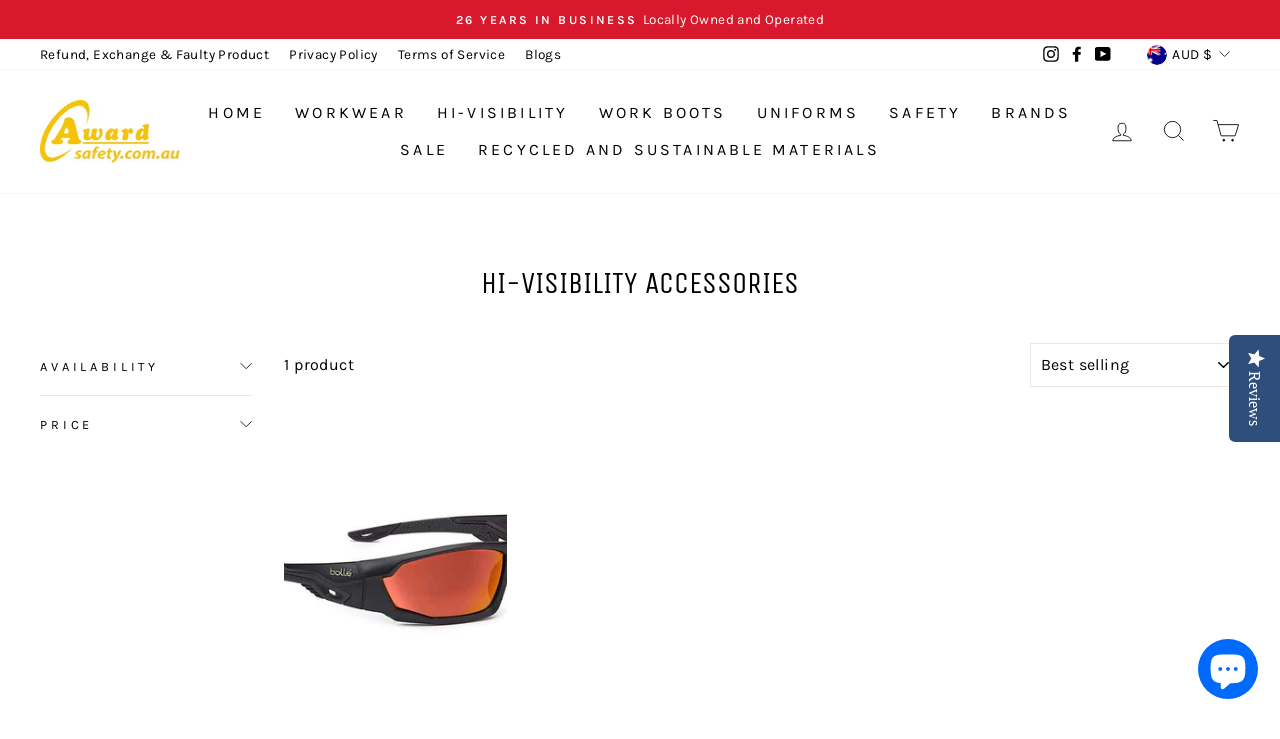

--- FILE ---
content_type: image/svg+xml
request_url: https://static.refundid.com/refundid_black_orange_logo.svg
body_size: 940
content:
<svg id="Layer_1" data-name="Layer 1" xmlns="http://www.w3.org/2000/svg" xmlns:xlink="http://www.w3.org/1999/xlink" viewBox="0 0 1512.61 456.22"><defs><style>.cls-1{fill:#231f20;}.cls-2{fill:url(#linear-gradient);}</style><linearGradient id="linear-gradient" x1="54.05" y1="222.22" x2="409.25" y2="222.22" gradientUnits="userSpaceOnUse"><stop offset="0" stop-color="#f9a715"/><stop offset="1" stop-color="#ffb533"/></linearGradient></defs><title>lArtboard 10</title><path class="cls-1" d="M527,166c9.41-13.85,24.32-20.65,44.71-20.65l-.26,33.37s-8.37.09-13.07.09c-18,0-31.38,13.6-31.38,31.64v74.78H494.34v-136H527Z"/><path class="cls-1" d="M599.48,229.24c5,17.78,20.66,29.8,39.75,29.8,13.33,0,24-4.7,31.89-14.38l31.64,9.15c-12.55,21.7-36.08,35.3-63.53,35.3q-31.38,0-52.56-20.39c-13.85-13.86-20.91-30.86-20.91-51.51s6.79-37.65,20.39-51.25c13.86-13.85,30.85-20.65,51-20.65s37.13,6.8,50.73,20.65c13.85,13.86,20.65,30.86,20.65,51.25a82.79,82.79,0,0,1-1,12Zm75.3-25.36a39.75,39.75,0,0,0-38.17-28.5c-17,0-31.9,11.5-36.86,28.5Z"/><path class="cls-1" d="M753.18,149.23H785.6v28.24H753.18V285.19H720.5v-153c0-12.28,4.45-22.74,13.34-30.85C743,93.28,754,89.09,767.3,89.09h18.3v31.12H769.66a16.09,16.09,0,0,0-16.48,16.47Z"/><path class="cls-1" d="M801.06,149.23h32.69v77.39c0,17.78,13.07,31.38,30.85,31.38,17.52,0,30.85-13.6,30.85-31.38V149.23h32.68v136H895.45V268.72q-14.9,20.38-40.79,20.39c-15.42,0-28.23-5-38.43-15.16S801.06,251.2,801.06,236Z"/><path class="cls-1" d="M951.37,149.23h32.68V165.7q14.9-20.38,40.79-20.39c15.42,0,28,5,38.17,15.16s15.43,22.75,15.43,37.91v86.81h-32.68V207.54c0-17.78-13.08-31.12-30.6-31.12-17.78,0-31.11,13.34-31.11,31.12v77.65H951.37Z"/><path class="cls-1" d="M1198.56,160V89.09H1231v196.1h-32.42V274.47a64.41,64.41,0,0,1-41.31,14.64c-18.83,0-34.51-6.8-47.33-20.39-12.55-13.86-18.82-30.86-18.82-51.51s6.27-37.65,18.82-51.25c12.82-13.85,28.5-20.65,47.33-20.65A64.41,64.41,0,0,1,1198.56,160Zm-37.13,18a34.45,34.45,0,0,0-26.14,11.24c-7.06,7.59-10.46,16.74-10.46,28s3.4,20.39,10.46,28a34.42,34.42,0,0,0,26.14,11.25,33.88,33.88,0,0,0,25.89-11.25c7.06-7.58,10.72-16.73,10.72-28s-3.66-20.39-10.72-28A33.91,33.91,0,0,0,1161.43,178Z"/><path class="cls-1" d="M1251.63,116.29a20.22,20.22,0,0,1,20.66-20.66c11.76,0,20.92,8.89,20.92,20.66s-8.63,20.91-20.92,20.91C1260.52,137.2,1251.63,128.05,1251.63,116.29Zm4.45,168.9v-136h32.68v136Z"/><path class="cls-1" d="M1414.48,160V89.09h32.42v196.1h-32.42V274.47a64.37,64.37,0,0,1-41.31,14.64c-18.82,0-34.51-6.8-47.32-20.39-12.55-13.86-18.83-30.86-18.83-51.51s6.28-37.65,18.83-51.25c12.81-13.85,28.5-20.65,47.32-20.65A64.37,64.37,0,0,1,1414.48,160Zm-37.12,18a34.46,34.46,0,0,0-26.15,11.24c-7.06,7.59-10.46,16.74-10.46,28s3.4,20.39,10.46,28a34.43,34.43,0,0,0,26.15,11.25,33.88,33.88,0,0,0,25.88-11.25c7.06-7.58,10.72-16.73,10.72-28s-3.66-20.39-10.72-28A33.9,33.9,0,0,0,1377.36,178Z"/><path class="cls-2" d="M231.64,44.62a177.6,177.6,0,0,0,0,355.2c98.09,0,177.61-79.52,177.61-177.59A177.61,177.61,0,0,0,231.64,44.62ZM238.36,339,145.5,313.48c-57.13-15.73-75.82-87.4-33.63-129l68.57-67.63C222.63,75.22,294,94.87,309,152.21l24.29,93.2C348.22,302.74,295.48,354.76,238.36,339Z"/></svg>

--- FILE ---
content_type: image/svg+xml
request_url: https://storage.googleapis.com/concrete-fusion-289612.appspot.com/footer_logo.svg?co=1
body_size: 971
content:
<svg version="1.0" xmlns="http://www.w3.org/2000/svg" width="38px" height="24px" viewBox="0 0 38 24" aria-labelledby="pi-refundid">
 <title id="pi-refundid">Refundid</title>
  <path opacity=".07" d="M35 0H3C1.3 0 0 1.3 0 3v18c0 1.7 1.4 3 3 3h32c1.7 0 3-1.3 3-3V3c0-1.7-1.4-3-3-3z"></path>
  <path fill="#000000" d="M35 1c1.1 0 2 .9 2 2v18c0 1.1-.9 2-2 2H3c-1.1 0-2-.9-2-2V3c0-1.1.9-2 2-2h32"></path>
  <path fill="#fcaf28" stroke="none" d="M18.3 21.195 c-1.7 -0.115 -3.425 -0.765 -4.855 -1.83 -0.855 -0.635 -1.84 -1.75 -2.42 -2.735 -1.64 -2.795 -1.655 -6.38 -0.025 -9.21 0.535 -0.93 1.36 -1.905 2.18 -2.575 1 -0.815 2.295 -1.47 3.565 -1.795 1.44 -0.365 3.155 -0.355 4.605 0.025 3.305 0.875 5.89 3.545 6.645 6.855 0.305 1.35 0.31 2.815 0.005 4.145 -0.38 1.645 -1.265 3.24 -2.475 4.45 -1.9 1.905 -4.48 2.855 -7.225 2.67z m3.03 -3.095 c1.355 -0.325 2.42 -1.295 2.885 -2.64 0.12 -0.355 0.155 -0.54 0.175 -1.02 0.015 -0.365 0 -0.705 -0.035 -0.895 -0.12 -0.605 -1.405 -5.445 -1.52 -5.735 -0.35 -0.86 -1.115 -1.65 -2 -2.065 -1.055 -0.49 -2.35 -0.485 -3.41 0.025 -0.19 0.09 -0.485 0.27 -0.65 0.395 -0.5 0.385 -4.34 4.225 -4.545 4.55 -0.85 1.325 -0.84 3.04 0.02 4.36 0.49 0.75 1.205 1.305 2.05 1.59 0.245 0.08 4.83 1.345 5.295 1.46 0.425 0.1 1.255 0.09 1.735 -0.025z"/>
</svg>

--- FILE ---
content_type: application/javascript
request_url: https://storage.googleapis.com/concrete-fusion-289612.appspot.com/shopify-refundid-javascript2.js
body_size: 44144
content:
var Refundid = {
  supportedTheme: !1,
  commonElements: {
    product: {
      price_selector: [
        "#ProductPrice",
        "#product-price",
        "#ProductSection .product-single__prices",
        ".product-details .product-price",
        ".product--container .product-pricing",
        ".productForm .product-price",
        ".product-single__meta .product__price",
        ".product__content .product__price",
        "p.modal_price",
        "ul.product-meta",
        "ul.product-single__meta-list",
        ".product-single__price",
        ".product-single__prices",
        ".product__price",
        ".price",
        ".prices",
        ".product_price",
        ".modal_price",
      ],
    },
    cart: {
      static_page: {
        subtotal_selector: [
          "#CartSubtotal",
          "form .subtotal_amount",
          ".cart__footer .cart__subtotal",
          ".cart-footer .cart-footer__subtotal",
          "span.cart__subtotal",
          ".h1.cart-subtotal--price",
          ".cart__row--table:last",
          ".cart-subtotal",
        ],
      },
    },
    footer: {
      logo_container: [
        "footer ul.payment-icons",
        "footer div.payment-methods__inner",
        "footer .payment-options",
        "footer ul.payment-icons--list",
        "footer .payment-types ul",
        "footer .site-footer-payment-types",
        "footer #payment",
        "footer ul.payment-icon-list",
        ".footer .payment_methods",
        "footer ul.Footer__PaymentList",
        "footer .payment-types",
        ".page-footer ul.payment-methods",
        "#pagefooter .payment-methods",
        "footer ul.footer__icons-items",
        "footer div.payment_methods",
        "footer div.payment-methods",
      ],
    },
  },
  init: function (
    jQuery,
    refundid_returns_page_enabled,
    refundid_footer_logo_enabled,
    refundid_product_page_enabled
  ) {
    // device detection
    var isMobile =
      /(android|bb\d+|meego).+mobile|avantgo|bada\/|blackberry|blazer|compal|elaine|fennec|hiptop|iemobile|ip(hone|od)|ipad|iris|kindle|Android|Silk|lge |maemo|midp|mmp|netfront|opera m(ob|in)i|palm( os)?|phone|p(ixi|re)\/|plucker|pocket|psp|series(4|6)0|symbian|treo|up\.(browser|link)|vodafone|wap|windows (ce|phone)|xda|xiino/i.test(
        navigator.userAgent
      ) ||
      /1207|6310|6590|3gso|4thp|50[1-6]i|770s|802s|a wa|abac|ac(er|oo|s\-)|ai(ko|rn)|al(av|ca|co)|amoi|an(ex|ny|yw)|aptu|ar(ch|go)|as(te|us)|attw|au(di|\-m|r |s )|avan|be(ck|ll|nq)|bi(lb|rd)|bl(ac|az)|br(e|v)w|bumb|bw\-(n|u)|c55\/|capi|ccwa|cdm\-|cell|chtm|cldc|cmd\-|co(mp|nd)|craw|da(it|ll|ng)|dbte|dc\-s|devi|dica|dmob|do(c|p)o|ds(12|\-d)|el(49|ai)|em(l2|ul)|er(ic|k0)|esl8|ez([4-7]0|os|wa|ze)|fetc|fly(\-|_)|g1 u|g560|gene|gf\-5|g\-mo|go(\.w|od)|gr(ad|un)|haie|hcit|hd\-(m|p|t)|hei\-|hi(pt|ta)|hp( i|ip)|hs\-c|ht(c(\-| |_|a|g|p|s|t)|tp)|hu(aw|tc)|i\-(20|go|ma)|i230|iac( |\-|\/)|ibro|idea|ig01|ikom|im1k|inno|ipaq|iris|ja(t|v)a|jbro|jemu|jigs|kddi|keji|kgt( |\/)|klon|kpt |kwc\-|kyo(c|k)|le(no|xi)|lg( g|\/(k|l|u)|50|54|\-[a-w])|libw|lynx|m1\-w|m3ga|m50\/|ma(te|ui|xo)|mc(01|21|ca)|m\-cr|me(rc|ri)|mi(o8|oa|ts)|mmef|mo(01|02|bi|de|do|t(\-| |o|v)|zz)|mt(50|p1|v )|mwbp|mywa|n10[0-2]|n20[2-3]|n30(0|2)|n50(0|2|5)|n7(0(0|1)|10)|ne((c|m)\-|on|tf|wf|wg|wt)|nok(6|i)|nzph|o2im|op(ti|wv)|oran|owg1|p800|pan(a|d|t)|pdxg|pg(13|\-([1-8]|c))|phil|pire|pl(ay|uc)|pn\-2|po(ck|rt|se)|prox|psio|pt\-g|qa\-a|qc(07|12|21|32|60|\-[2-7]|i\-)|qtek|r380|r600|raks|rim9|ro(ve|zo)|s55\/|sa(ge|ma|mm|ms|ny|va)|sc(01|h\-|oo|p\-)|sdk\/|se(c(\-|0|1)|47|mc|nd|ri)|sgh\-|shar|sie(\-|m)|sk\-0|sl(45|id)|sm(al|ar|b3|it|t5)|so(ft|ny)|sp(01|h\-|v\-|v )|sy(01|mb)|t2(18|50)|t6(00|10|18)|ta(gt|lk)|tcl\-|tdg\-|tel(i|m)|tim\-|t\-mo|to(pl|sh)|ts(70|m\-|m3|m5)|tx\-9|up(\.b|g1|si)|utst|v400|v750|veri|vi(rg|te)|vk(40|5[0-3]|\-v)|vm40|voda|vulc|vx(52|53|60|61|70|80|81|83|85|98)|w3c(\-| )|webc|whit|wi(g |nc|nw)|wmlb|wonu|x700|yas\-|your|zeto|zte\-/i.test(
        navigator.userAgent.substr(0, 4)
      );

    refundid_returns_page_enabled && Refundid.initReturnsPage(jQuery, isMobile);
    refundid_footer_logo_enabled && Refundid.initFooterLogo(jQuery);
    refundid_product_page_enabled && Refundid.initProductPage(jQuery);
  },
  initReturnsPage: function (jQuery, isMobile) {
    jQuery(function ($) {
      const pathMatches = [/^\/.*\/refund-policy/i, /^\/.*return.*/];
      if (pathMatches.find((x) => x.test(window.location.pathname))) {
        var style = Refundid.returnsStyleHtml();
        var form = Refundid.returnsFieldHtml();

        var mainElement = $("main").first();

        mainElement.prepend(form);
        mainElement.prepend(style);
      }
    });
  },
  initFooterLogo: function (r) {
    var a,
      o = null,
      p = null,
      e = null;

    if (
      (Refundid.supportedTheme &&
      Refundid.supportedTheme.hasOwnProperty("footer")
        ? r.each(Refundid.supportedTheme.footer, function (t, e) {
            if (0 < (o = r(e.logo_container)).length) return !1;
          })
        : (Refundid.supportedTheme && !0 !== Refundid.supportedTheme) ||
          r.each(
            Refundid.commonElements.footer.logo_container,
            function (t, e) {
              if (0 < (o = r(e)).length) return !1;
            }
          ),
      0 != o.length && 0 != o.children().length)
    ) {
      a =
        "https://storage.googleapis.com/concrete-fusion-289612.appspot.com/footer_logo.svg";
      if (
        Refundid.supportedTheme &&
        Refundid.supportedTheme.hasOwnProperty("footer")
      ) {
        r.each(Refundid.supportedTheme.footer, function (t, e) {
          p = r(e.logo_template.replace("{logo_path}", a));
        });
      } else if ((p = o.children().first().clone()).is("svg") || p.is("img")) {
        (e = p.attr("class")),
          (p = p.is("svg")
            ? r(
                '<object class="' +
                  e +
                  '" data="' +
                  a +
                  '" type="image/svg+xml"></object>'
              )
            : r('<img class="' + e + '" src="' + a + '" alt="refundid" />'));
      } else if (p.find("svg").length) {
        (e = p.find("svg").attr("class")),
          p
            .find("svg")
            .replaceWith(
              '<object class="' +
                e +
                '" data="' +
                a +
                '" type="image/svg+xml"></object>'
            );
      } else {
        if (!p.find("img").length) return;
        (e = p.find("img").attr("class")),
          p
            .find("img")
            .replaceWith(
              '<img class="' + e + '" src="' + a + '" alt="refundid" />'
            );
      }
      p.is("object") || p.find("object").length
        ? ((e = p.is("object")
            ? p.attr("class")
            : p.find("object").attr("class")),
          r.get(a + "?co=1", function (t) {
            p.is("object")
              ? ((p = r(t.documentElement)).addClass(e),
                "object" == typeof refundid_footer_logo_css &&
                  p.css(refundid_footer_logo_css))
              : (p.find("object").replaceWith(t.documentElement),
                p.find("svg").addClass(e),
                "object" == typeof refundid_footer_logo_css &&
                  p.find("svg").css(refundid_footer_logo_css)),
              o.append(p);
          }))
        : p.is("img")
        ? ("object" == typeof refundid_footer_logo_css &&
            p.css(refundid_footer_logo_css),
          o.append(p))
        : p.find("img").length &&
          ("object" == typeof refundid_footer_logo_css &&
            p.find("img").css(refundid_footer_logo_css),
          o.append(p));
    }
  },
  initProductPage: function (jQuery) {
    const pathExclusionMatches = [/^\/.*gift.*/i, /^\/.*cart.*/];

    if (pathExclusionMatches.find((x) => x.test(window.location.pathname)))
      return;

    var paragraph,
      r = null,
      c = null,
      t = "after";
    paragraph = Refundid.renderParagraph(jQuery);

    var apyFound = jQuery(".afterpay-paragraph");
    var c = apyFound.length ? apyFound.first() : null;

    c === null && Refundid.supportedTheme
      ? jQuery.each(Refundid.supportedTheme.product, function (t, e) {
          if (0 < (r = jQuery(e.selector)).length)
            return (
              (c = r.first()),
              e.paragraph_css && paragraph.css(e.paragraph_css),
              ($logo_element = paragraph.find(".refundid-logo")),
              0 < $logo_element.length &&
                e.logo_css &&
                $logo_element.css(e.logo_css),
              !1
            );
        })
      : (r = null);

    // c still not defined
    null === c &&
      jQuery.each(
        Refundid.commonElements.product.price_selector,
        function (_, e) {
          if (0 < (r = jQuery(e)).length)
            return (Refundid.supportedTheme = !0), (c = r.first()), !1;
        }
      );
    // c still not defined
    null === c &&
      0 < (r = jQuery('form[action^="/cart/add"]')).length &&
      ((c = r.first()), (t = "before"));

    if (c !== null) {
      paragraph.css("margin-top", "10px").css("font-weight", "100");
      c[t](paragraph);
    }
  },
  loadScript: function (t, e) {
    var a = document.createElement("script");
    (a.type = "text/javascript"),
      a.readyState
        ? (a.onreadystatechange = function () {
            ("loaded" != a.readyState && "complete" != a.readyState) ||
              ((a.onreadystatechange = null), e());
          })
        : (a.onload = function () {
            e();
          }),
      (a.src = t),
      document.getElementsByTagName("head")[0].appendChild(a);
  },
  renderParagraph: function (jQuery) {
    var paragraph = jQuery(document.createElement("p")).addClass(
      "refundid-paragraph"
    );
    var text1 = jQuery(document.createElement("span"))
      .addClass("refundid-text1")
      .appendTo(paragraph);
    text1.html("Get an instant refund if you decide to return");
    var text2 = jQuery(document.createElement("span"))
      .addClass("refundid-text2")
      .appendTo(paragraph);
    text2.html(" with ");

    jQuery(document.createElement("img"))
      .addClass("refundid-logo")
      .css({ "vertical-align": "middle", width: "100px", border: "0px" })
      .attr(
        "src",
        "https://static.refundid.com/refundid_black_orange_logo.svg"
      )
      .attr("width", "100")
      .attr("height", "31")
      .attr("alt", "Refundid")
      .appendTo(paragraph),
      jQuery(document.createElement("span"))
        .addClass("refundid-text3")
        .html("&nbsp;")
        .appendTo(paragraph);

    var link = jQuery(document.createElement("a"))
      .addClass("refundid-link")
      .attr(
        "href",
        `https://www.refundid.com/how-it-works?source=${encodeURIComponent(
          window.location.href
        )}`
      )
      .attr("target", "_blank")
      .attr("rel", "noopener noreferrer")
      .appendTo(paragraph);

    jQuery(document.createElement("u"))
      .addClass("refundid-link-inner")
      .css({ "font-size": "12px" })
      .html("More info")
      .css({ "text-decoration": "underline" })
      .appendTo(link);

    return paragraph;
  },
  supportedThemes: {
    alchemy: {
      product: { "2017-12-14": { selector: ".quadd-wrapper" } },
    },
    atlantic: {
      product: { "2017-12-14": { selector: "p.price" } },
      footer: {
        "2020-02-07": {
          logo_container: "footer ul.payment-options",
          logo_template:
            '<li class="payment-icon"><object data="{logo_path}" type="image/svg+xml"></object></li>',
        },
      },
    },
    blockshop: {
      product: {
        "2017-12-14": {
          selector: "article .prices",
          paragraph_css: { "margin-top": "-1em", "margin-bottom": "2em" },
        },
      },
      footer: {
        "2020-02-07": {
          logo_container: "footer ul.payment-icons--list",
          logo_template:
            '<li class="payment-icons--item"><object data="{logo_path}" type="image/svg+xml"></object></li>',
        },
      },
    },
    boundless: {
      product: {
        "2017-12-14": {
          selector: "#AddToCartForm-product-template .product__price",
          paragraph_css: { "margin-top": "0px" },
        },
      },
      cart: {
        static_page: { "2018-05-30": { selector: "span.cart__subtotal" } },
      },
      footer: {
        "2020-02-07": {
          logo_container: "footer ul.payment-icons",
          logo_template:
            '<li><object class="payment-icons__icon" data="{logo_path}" type="image/svg+xml"></object></li>',
        },
      },
    },
    brooklyn: {
      product: {
        "2017-12-14": {
          selector: "#ProductPrice",
          logo_css: { border: "0px" },
        },
      },
      cart: {
        static_page: {
          "2018-05-30": {
            selector: ".cart__row--table:last",
            logo_css: { border: "0px" },
          },
        },
        dynamic_content: {
          "2018-06-25": {
            target_selector: "#CartDrawer #CartContainer",
            addedNode_selector: "form.ajaxcart",
            subtotal_selector: ".ajaxcart__footer .grid--full",
            paragraph_css: { "text-align": "right" },
            logo_css: { border: "0px" },
            after_render: function (t, e) {
              var a = t("#CartContainer .ajaxcart__inner--has-fixed-footer"),
                r = t("#CartContainer .ajaxcart__footer--fixed"),
                o = r.outerHeight() + e.outerHeight(!0);
              a.css("bottom", o + "px"), r.css("height", o + "px");
            },
          },
        },
      },
      footer: {
        "2020-02-07": {
          logo_container: "footer ul.payment-icons",
          logo_template:
            '<li><object class="icon" data="{logo_path}" type="image/svg+xml"></object></li>',
        },
      },
    },
    classic: {
      product: {
        "2017-12-14": {
          selector: ".product-single__prices",
          paragraph_css: { "margin-top": "-15px", "margin-bottom": "30px" },
        },
      },
    },
    debut: {
      product: {
        "2017-12-14": {
          selector: ".product-single__price",
          paragraph_css: { "margin-top": "-20px", "margin-bottom": "40px" },
        },
        "2018-07-04": {
          selector: ".product__price",
          paragraph_css: { "margin-top": "-10px", "margin-bottom": "40px" },
        },
      },
      cart: {
        static_page: {
          "2018-05-30": { selector: ".cart__footer .cart__subtotal" },
          "2020-03-27": { selector: ".cart-subtotal" },
        },
      },
      footer: {
        "2020-02-07": {
          logo_container: "footer ul.payment-icons",
          logo_template:
            '<li class="payment-icon"><object class="icon icon--full-color" data="{logo_path}" type="image/svg+xml"></object></li>',
        },
      },
    },
    district: {
      product: {
        "2017-12-14": {
          selector: "#ComparePrice-product-template",
          paragraph_css: {
            "margin-top": "0.3rem",
            display: "block",
            "font-style": "normal",
          },
        },
      },
    },
    empire: {
      product: {
        "2017-12-14": {
          selector: ".product--container .product-pricing",
          paragraph_css: {
            "line-height": "1.5",
            "margin-top": "10px",
            "margin-bottom": "22px",
          },
        },
      },
      footer: {
        "2020-02-07": {
          logo_container: "footer ul.payment-icons",
          logo_template:
            '<li class="payment-icons-item"><object data="{logo_path}" type="image/svg+xml"></object></li>',
        },
      },
    },
    fashionopolism: {
      product: {
        "2017-12-14": { selector: ".product-prices" },
        "2018-08-10": { selector: "#product-price" },
      },
      cart: { static_page: { "2018-08-10": { selector: "#basket-right>h4" } } },
      footer: {
        "2020-02-07": {
          logo_container: "footer .sub-footer .right-side",
          logo_template: '<img src="{logo_path}" />',
        },
      },
    },
    flow: {
      product: {
        "2017-12-14": {
          selector: "#ProductPrice",
          paragraph_css: { "margin-top": "-20px", "margin-bottom": "30px" },
        },
      },
      footer: {
        "2020-02-07": {
          logo_container: "footer ul.payment-icons",
          logo_template:
            '<object class="payment-icon" data="{logo_path}" type="image/svg+xml"></object>',
        },
      },
    },
    grid: {
      product: {
        "2017-12-14": {
          selector: ".product-details .product-price",
          paragraph_css: { "margin-top": "-35px", "margin-bottom": "40px" },
        },
      },
      footer: {
        "2020-02-07": {
          logo_container: "footer .site-footer-payment-types",
          logo_template:
            '<object data="{logo_path}" type="image/svg+xml"></object>',
        },
      },
    },
    icon: {
      product: {
        "2017-12-14": {
          selector: "#product-price",
          paragraph_css: { "margin-top": "-20px" },
        },
      },
      cart: { static_page: { "2018-08-10": { selector: "#basket-right>h4" } } },
      footer: {
        "2020-02-07": {
          logo_container: "footer #payment",
          logo_template:
            '<object class="payment-icon" data="{logo_path}" type="image/svg+xml"></object>',
        },
      },
    },
    jumpstart: {
      product: {
        "2017-12-14": { selector: "#AddToCartForm .price:last" },
        "2018-05-30": { selector: "#ProductPrice-product-template" },
      },
      cart: {
        static_page: { "2018-05-30": { selector: "span.h3.cart__subtotal" } },
      },
    },
    minimal: {
      product: {
        "2017-12-14": {
          selector: ".product-single__prices",
          paragraph_css: { "margin-top": "-15px" },
        },
      },
      cart: {
        static_page: {
          "2018-05-30": { selector: ".h5.cart__subtotal" },
          "2020-02-26": { selector: ".cart__subtotal" },
        },
      },
      footer: {
        "2020-02-07": {
          logo_container: "footer ul.payment-icons",
          logo_template:
            '<li><object class="icon" data="{logo_path}" type="image/svg+xml"></object></li>',
        },
      },
    },
    modular: {
      product: {
        "2017-12-14": {
          selector: ".productForm .product-price",
          paragraph_css: { "margin-top": "-1rem", "margin-bottom": "1.5rem" },
        },
        "2020-06-03": { selector: ".product-normal-price" },
        "2020-09-21": { selector: ".product-price" },
      },
      footer: {
        "2020-02-07": {
          logo_container: "footer ul.payment-icon-list",
          logo_template:
            '<li><object class="payment-icon" data="{logo_path}" type="image/svg+xml"></object></li>',
        },
      },
    },
    motion: {
      product: {
        "2017-12-14": {
          selector: ".product-single__meta .product__price:last",
        },
      },
      cart: {
        static_page: {
          "2018-05-30": {
            selector: ".grid--full.cart__row--table:last",
            paragraph_css: { "margin-top": "10px" },
          },
        },
      },
    },
    narrative: {
      product: {
        "2017-12-14": {
          selector: ".product__content .product__price",
          paragraph_css: { "margin-top": "0px", "text-align": "center" },
        },
      },
      cart: {
        static_page: {
          "2018-05-30": { selector: ".cart-footer .cart-footer__subtotal" },
        },
      },
      footer: {
        "2020-02-07": {
          logo_container: "footer ul.payment-icons",
          logo_template:
            '<li class="payment-icon"><object class="icon icon--full-color" data="{logo_path}" type="image/svg+xml"></object></li>',
        },
      },
    },
    pacific: {
      product: { "2017-12-14": { selector: ".product-price" } },
      footer: {
        "2020-02-07": {
          logo_container: "footer .payment-options",
          logo_template:
            '<object data="{logo_path}" type="image/svg+xml"></object>',
        },
      },
    },
    parallax: {
      product: { "2017-12-14": { selector: ".modal_price" } },
      cart: {
        static_page: {
          "2018-05-31": {
            selector: "form .subtotal_amount",
            paragraph_css: { "font-size": "13px" },
          },
        },
      },
      footer: {
        "2020-02-07": {
          logo_container: ".footer .payment_methods",
          logo_template:
            '<object class="payment-icon" data="{logo_path}" type="image/svg+xml"></object>',
        },
      },
    },
    pipeline: {
      product: {
        "2017-12-14": {
          selector: "#ComparePriceWrapper-product",
          paragraph_css: {
            "margin-top": "15px",
            "line-height": "1.5",
            "letter-spacing": "0",
            "font-size": "14px",
            "text-transform": "none",
            color: "#000",
          },
        },
        "2018-08-10": { selector: "#productInfo-product .product__price" },
      },
      cart: {
        static_page: {
          "2018-08-10": { selector: ".cart__footer__text:first" },
        },
      },
    },
    pop: {
      product: { "2017-12-14": { selector: ".product-single__price" } },
      cart: {
        static_page: { "2018-05-30": { selector: "span.cart__subtotal" } },
      },
    },
    prestige: {
      product: {
        "2018-07-27": { selector: ".ProductMeta__PriceList.Heading" },
      },
      footer: {
        "2020-02-07": {
          logo_container: "footer ul.Footer__PaymentList",
          logo_template:
            '<li class="HorizontalList__Item"><object data="{logo_path}" type="image/svg+xml"></object></li>',
        },
      },
    },
    providence: {
      product: { "2017-12-14": { selector: ".pricing" } },
      footer: {
        "2020-02-07": {
          logo_container: "footer .payment-types",
          logo_template:
            '<object class="payment-icon" data="{logo_path}" type="image/svg+xml"></object>',
        },
      },
    },
    retina: {
      product: {
        "2017-12-14": {
          selector: ".modal_price",
          paragraph_css: { "margin-top": "-15px", "margin-bottom": "20px" },
        },
      },
      cart: {
        static_page: {
          "2018-08-10": {
            selector: "#cart_form .subtotal_amount",
            paragraph_css: { "font-size": "13px" },
          },
        },
      },
      footer: {
        "2020-02-07": {
          logo_container: ".footer .payment_methods",
          logo_template:
            '<object class="payment-icon" data="{logo_path}" type="image/svg+xml"></object>',
        },
      },
    },
    showcase: {
      product: {
        "2018-08-10": {
          selector: ".product-detail__title-and-price .price-area",
        },
      },
      cart: {
        static_page: { "2018-08-10": { selector: "#cartform .subtotal" } },
      },
      footer: {
        "2020-02-07": {
          logo_container: ".page-footer ul.payment-methods",
          logo_template:
            '<li><object class="payment-icon" data="{logo_path}" type="image/svg+xml"></object></li>',
        },
      },
    },
    showtime: {
      product: {
        "2017-12-14": {
          selector: ".desc_blk_bot .price",
          paragraph_css: {
            float: "none",
            clear: "both",
            "margin-bottom": "1rem",
            "text-align": "center",
          },
        },
      },
      footer: {
        "2020-02-07": {
          logo_container: "#footer .partner ul.list-inline",
          logo_template:
            '<li><object class="payment-icon" data="{logo_path}" type="image/svg+xml"></object></li>',
        },
      },
    },
    simple: {
      product: {
        "2017-12-14": {
          selector: "#ProductSection .product-single__prices",
          paragraph_css: { "margin-top": "-15px", "margin-bottom": "30px" },
        },
      },
      cart: {
        static_page: { "2018-05-30": { selector: "span.cart__subtotal.h3" } },
      },
      footer: {
        "2020-02-07": {
          logo_container: "footer ul.payment-icons",
          logo_template:
            '<li><object class="icon icon--full-color" data="{logo_path}" type="image/svg+xml"></object></li>',
        },
      },
    },
    supply: {
      product: { "2017-12-14": { selector: "ul.product-meta" } },
      cart: {
        static_page: { "2018-05-30": { selector: ".h1.cart-subtotal--price" } },
        dynamic_content: {
          "2018-05-30": {
            target_selector: "#ajaxifyCart.ajaxifyCart--content",
            addedNode_selector: "form.cart-form",
            subtotal_selector: ".h1.cart-subtotal--price",
          },
        },
      },
      footer: {
        "2020-02-07": {
          logo_container: "footer ul.payment-icons",
          logo_template:
            '<li><object class="icon" data="{logo_path}" type="image/svg+xml"></object></li>',
        },
      },
    },
    symmetry: {
      product: {
        "2017-12-14": { selector: "#main-product-detail .price-area" },
      },
      footer: {
        "2020-02-07": {
          logo_container: "#pagefooter .payment-methods",
          logo_template:
            '<object class="payment-icon" data="{logo_path}" type="image/svg+xml"></object>',
        },
      },
    },
    testament: {
      product: { "2017-12-14": { selector: "#product-price" } },
      cart: { static_page: { "2018-08-10": { selector: "#basket-right>h4" } } },
      footer: {
        "2020-06-03": {
          logo_container: "footer #payment",
          logo_template:
            '<object class="payment-icon" data="{logo_path}" type="image/svg+xml"></object>',
        },
      },
    },
    turbo: {
      product: { "2018-08-10": { selector: ".modal_price" } },
      cart: {
        static_page: {
          "2018-08-10": { selector: "#cart_form .cart_subtotal" },
        },
      },
      footer: {
        "2020-06-03": {
          logo_container: ".payment_methods",
          logo_template:
            '<object class="payment-icon" data="{logo_path}" type="image/svg+xml"></object>',
        },
      },
    },
    venture: {
      product: {
        "2017-12-14": {
          selector: "ul.product-single__meta-list",
          paragraph_css: { "margin-top": "10px" },
        },
      },
      cart: { static_page: { "2018-05-30": { selector: "p#CartSubtotal" } } },
      footer: {
        "2020-02-07": {
          logo_container: "footer ul.payment-icons",
          logo_template:
            '<li><object class="icon icon--full-color" data="{logo_path}" type="image/svg+xml"></object></li>',
        },
      },
    },
    venue: {
      product: {
        "2017-12-14": {
          selector: "h3.product-single__price-text",
          paragraph_css: { "line-height": "1.5" },
        },
      },
      footer: {
        "2020-02-07": {
          logo_container: "footer ul.footer__icons-items",
          logo_template:
            '<li class="footer__icons-item"><object class="payment-icon" data="{logo_path}" type="image/svg+xml"></object></li>',
        },
      },
    },
    responsive: {
      product: {
        "2020-03-05": {
          selector: ".product_section p.modal_price",
          paragraph_css: { "margin-top": "-10px", "margin-bottom": "10px" },
        },
      },
      cart: {
        static_page: {
          "2020-03-05": { selector: "#cart_form > .columns.omega > h4" },
        },
      },
      footer: {
        "2020-03-05": {
          logo_container: "footer div.payment_methods",
          logo_template:
            '<object class="payment-icon" data="{logo_path}" type="image/svg+xml"></object>',
        },
      },
    },
    canopy: {
      product: { "2020-03-10": { selector: "#price" } },
      cart: {
        static_page: {
          "2020-03-10": { selector: "#cartform div.cart-subtotal" },
        },
      },
      footer: {
        "2020-03-10": {
          logo_container: "footer div.payment-methods",
          logo_template:
            '<object class="payment-icon" data="{logo_path}" type="image/svg+xml"></object>',
        },
      },
    },
    sunrise: {
      product: {
        "2020-03-26": {
          selector: ".product-details .product-price-wrap",
          paragraph_css: { "font-size": "16px" },
        },
      },
      footer: {
        "2020-03-26": {
          logo_container: "footer .payment-icons",
          logo_template:
            '<object class="payment-icon" data="{logo_path}" type="image/svg+xml"></object>',
        },
      },
    },
    impulse: {
      product: { "2020-04-06": { selector: ".product__price-savings" } },
      footer: {
        "2020-04-06": {
          logo_container: "footer ul.payment-icons",
          logo_template:
            '<li class="icon--payment"><object class="icon icon--full-color" data="{logo_path}" type="image/svg+xml"></object></li>',
        },
      },
    },
    ella: {
      product: { "2020-06-03": { selector: ".prices" } },
      cart: {
        static_page: {
          "2020-06-03": {
            selector: ".total",
            paragraph_css: { "text-align": "center", "margin-bottom": "15px" },
          },
        },
      },
    },
    kingdom: {
      product: {
        "2020-06-03": { selector: ".product__price--original" },
        "2020-09-21": { selector: ".product__price--compare" },
      },
      cart: {
        static_page: {
          "2020-06-03": {
            selector: "#CartTotal",
            paragraph_css: { margin: "-5px 0 3px" },
          },
        },
      },
    },
    caros: {
      product: { "2020-06-03": { selector: ".total-price" } },
      cart: {
        static_page: {
          "2020-06-03": {
            selector: ".total",
            paragraph_css: { "text-align": "center" },
          },
        },
      },
    },
    furnitica: {
      product: { "2020-06-03": { selector: ".prices" } },
      cart: { static_page: { "2020-06-03": { selector: ".total-price" } } },
    },
    maker: {
      footer: {
        "2020-06-03": {
          logo_container: ".payment-icons--list",
          logo_template:
            '<li class="payment-icons--item"><object class="" data="{logo_path}" type="image/svg+xml"></object></li>',
        },
      },
    },
    molla: {
      product: {
        "2020-06-03": {
          selector: ".gf_product-prices",
          paragraph_css: { "margin-bottom": "20px" },
        },
      },
      cart: {
        static_page: {
          "2020-06-03": {
            selector: ".table-summary",
            paragraph_css: { "text-align": "center" },
          },
        },
      },
    },
    vantage: {
      cart: {
        static_page: { "2020-06-03": { selector: "#basket-right > h4" } },
      },
      footer: {
        "2020-06-03": {
          logo_container: ".payment-methods",
          logo_template:
            '<object class="payment-icon" data="{logo_path}" type="image/svg+xml"></object>',
        },
      },
    },
    debutify: {
      product: { "2020-09-17": { selector: ".price-wrapper" } },
      cart: {
        static_page: {
          "2020-09-17": {
            selector: ".cart__row--table:last",
            paragraph_css: { "text-align": "center" },
          },
        },
      },
      footer: {
        "2020-09-17": {
          logo_container: ".payment-icons-list",
          logo_template:
            '<li><object class="payment-icons" data="{logo_path}" type="image/svg+xml"></object></li>',
        },
      },
    },
    envy: {
      product: { "2020-09-17": { selector: ".product-page--pricing" } },
      cart: {
        static_page: {
          "2020-09-17": {
            selector: ".cart-totals--wrapper",
            paragraph_css: { "text-align": "right" },
          },
        },
      },
      footer: {
        "2020-09-17": {
          logo_container: "#footer-payment-methods",
          logo_template:
            '<object class="payment-icon" data="{logo_path}" type="image/svg+xml"></object>',
        },
      },
    },
    vanisa: {
      product: {
        "2020-09-21": {
          selector: ".product-price",
          paragraph_css: { "margin-top": "-5px", "margin-bottom": "15px" },
        },
      },
      cart: { static_page: { "2020-09-21": { selector: ".total-checkout" } } },
    },
    streamline: {
      product: { "2020-09-21": { selector: ".product-single__prices" } },
      footer: {
        "2020-09-21": {
          logo_container: ".payment-icons",
          logo_template:
            '<li class="icon--payment"><object class="icon icon--full-color" data="{logo_path}" type="image/svg+xml"></object></li>',
        },
      },
    },
    editions: {
      product: {
        "2020-09-21": { selector: ".product-details__price-container" },
      },
      footer: {
        "2020-09-21": {
          logo_container: ".payment-options",
          logo_template:
            '<object class="payment-icons" data="{logo_path}" type="image/svg+xml"></object>',
        },
      },
    },
    warehouse: {
      product: { "2020-09-21": { selector: ".product-form .price-list" } },
      cart: {
        static_page: { "2020-09-21": { selector: ".cart-recap__price-line" } },
      },
      footer: {
        "2020-09-21": {
          logo_container: ".payment-list",
          logo_template:
            '<object class="payment-list__item" data="{logo_path}" type="image/svg+xml"></object>',
        },
      },
    },
  },
  returnsStyleHtml: () => `
  <style>
  .refundid_banner {
    border-color: #000000;
    border-style: solid;
    border-width: 6px;
    border-radius: 10px;
    padding: 15px;
    margin-left: auto;
    margin-right: auto;
    margin-top: 48px;
    margin-bottom: 48px;
    align-items: center;
    justify-content: center;
  }
  .refundid_input_container {
    border-end-end-radius: 4px;
    border-end-start-radius: 4px;
    border-start-end-radius: 4px;
    border-start-start-radius: 4px;
    box-shadow: rgba(0, 0, 0, 0.1) 0px 2px 4px 1px;
    box-sizing: border-box;
    caret-color: rgba(0, 0, 0, 0.87);
    color: rgba(0, 0, 0, 0.87);
    column-rule-color: rgba(0, 0, 0, 0.87);
    height: 32px;
    inline-size: 493.5px;
    inset-block-end: 0px;
    inset-block-start: 0px;
    inset-inline-end: 0px;
    inset-inline-start: 0px;
    left: 0px;
    letter-spacing: 0.14994px;
    max-width: 300px;
    margin: 10px;
    perspective-origin: 246.75px 28px;
    position: relative;
    right: 0px;
    text-decoration: none solid rgba(0, 0, 0, 0.87);
    top: 0px;
    transform-origin: 246.75px 28px;
    vertical-align: top;
    background: rgb(255, 255, 255) none repeat scroll 0% 0% / auto
      padding-box border-box;
    border: 0px none rgba(0, 0, 0, 0.87);
    border-radius: 4px;
    flex-flow: column nowrap;
    font: 14px Roboto, Helvetica, Arial, sans-serif;
    outline: rgba(0, 0, 0, 0.87) none 0px;
  }
  .refundid_inner_input_container {
    align-items: center;
    block-size: 56px;
    border-end-end-radius: 4px;
    border-end-start-radius: 4px;
    border-start-end-radius: 4px;
    border-start-start-radius: 4px;
    bottom: 0px;
    box-sizing: border-box;
    caret-color: rgba(0, 0, 0, 0.87);
    color: rgba(0, 0, 0, 0.87);
    column-rule-color: rgba(0, 0, 0, 0.87);
    cursor: text;
    display: flex;
    height: 32px;
    inset-block-end: 0px;
    inset-block-start: 0px;
    inset-inline-end: 0px;
    inset-inline-start: 0px;
    left: 0px;
    letter-spacing: 0.14994px;
    min-block-size: auto;
    min-height: auto;
    min-inline-size: auto;
    min-width: auto;
    perspective-origin: 246.75px 28px;
    position: relative;
    right: 0px;
    text-decoration: none solid rgba(0, 0, 0, 0.87);
    top: 0px;
    transform-origin: 246.75px 28px;
    border: 0px none rgba(0, 0, 0, 0.87);
    border-radius: 4px;
    font: 14px Avenir, helvetica;
    outline: rgba(0, 0, 0, 0.87) none 0px;
  }
  .refundid_input {
    block-size: 19px;
    border-block-end-color: rgba(0, 0, 0, 0.87);
    border-block-end-style: none;
    border-block-end-width: 0px;
    border-block-start-color: rgba(0, 0, 0, 0.87);
    border-block-start-style: none;
    border-block-start-width: 0px;
    border-inline-end-color: rgba(0, 0, 0, 0.87);
    border-inline-end-style: none;
    border-inline-end-width: 0px;
    border-inline-start-color: rgba(0, 0, 0, 0.87);
    border-inline-start-style: none;
    border-inline-start-width: 0px;
    box-sizing: content-box;
    caret-color: rgba(0, 0, 0, 0.87);
    color: rgba(0, 0, 0, 0.87);
    column-rule-color: rgba(0, 0, 0, 0.87);
    display: block;
    height: 8px;
    inline-size: 300px;
    letter-spacing: 0.14994px;
    min-block-size: auto;
    min-height: auto;
    padding-block-end: 18.5px;
    padding-block-start: 18.5px;
    padding-inline-end: 14px;
    padding-inline-start: 14px;
    perspective-origin: 246.75px 28px;
    text-decoration: none solid rgba(0, 0, 0, 0.87);
    transform-origin: 246.75px 28px;
    animation: 0.01s ease 0s 1 normal none running mui-auto-fill-cancel;
    background: rgba(0, 0, 0, 0) none repeat scroll 0% 0% / auto padding-box
      border-box;
    border: 0px none rgba(0, 0, 0, 0.87);
    font: 14px Avenir, helvetica;
    outline: rgba(0, 0, 0, 0.87) none 0px;
    padding: 18.5px 14px;
  }
  .refundid_submit_button {
    align-items: center;
    appearance: none;
    block-size: 42px;
    border-block-end-color: rgb(0, 0, 0);
    border-block-end-style: none;
    border-block-end-width: 0px;
    border-block-start-color: rgb(0, 0, 0);
    border-block-start-style: none;
    border-block-start-width: 0px;
    border-end-end-radius: 8px;
    border-end-start-radius: 8px;
    border-inline-end-color: rgb(0, 0, 0);
    border-inline-end-style: none;
    border-inline-end-width: 0px;
    border-inline-start-color: rgb(0, 0, 0);
    border-inline-start-style: none;
    border-inline-start-width: 0px;
    border-start-end-radius: 8px;
    border-start-start-radius: 8px;
    bottom: 0px;
    box-shadow: rgba(0, 0, 0, 0.2) 0px 3px 1px -2px,
      rgba(0, 0, 0, 0.14) 0px 2px 2px 0px,
      rgba(0, 0, 0, 0.12) 0px 1px 5px 0px;
    color: white;
    cursor: pointer;
    display: flex;
    height: 36px;
    inline-size: 160px;
    inset-block-end: 0px;
    inset-block-start: 0px;
    inset-inline-end: 0px;
    inset-inline-start: 0px;
    justify-content: center;
    left: 0px;
    min-block-size: auto;
    min-height: auto;
    min-inline-size: 64px;
    min-width: 64px;
    padding-block-end: 8px;
    padding-block-start: 8px;
    padding-inline-end: 22px;
    padding-inline-start: 22px;
    perspective-origin: 80px 21px;
    position: relative;
    right: 0px;
    top: 0px;
    transform-origin: 80px 21px;
    user-select: none;
    vertical-align: middle;
    width: 300px;
    background: rgb(0, 0, 0) none repeat scroll 0% 0% / auto padding-box
      border-box;
    border: 0px none rgb(0, 0, 0);
    border-radius: 8px;
    font: 500 15px / 26.25px Axiforma, helvetica;
    padding: 8px 22px;
    transition: background-color 0.25s cubic-bezier(0.4, 0, 0.2, 1) 0s,
      box-shadow 0.25s cubic-bezier(0.4, 0, 0.2, 1) 0s,
      border 0.25s cubic-bezier(0.4, 0, 0.2, 1) 0s;
  }
  .refundid_submit_span {
    align-items: center;
    block-size: 26px;
    box-sizing: border-box;
    cursor: pointer;
    display: flex;
    height: 26px;
    inline-size: 116px;
    justify-content: center;
    min-block-size: auto;
    min-height: auto;
    min-inline-size: auto;
    min-width: auto;
    perspective-origin: 58px 13px;
    text-align: center;
    transform-origin: 58px 13px;
    user-select: none;
    width: 300px;
    font: 500 15px / 26.25px Axiforma, helvetica;
  }
</style>
  `,
  returnsFieldHtml: () => `
  <div style="padding: 10px">
  <div
    class="refundid_banner"
    style="display: block; justify-content: center; width: fit-content"
  >
    <div style="display: inline-flex; max-width: 900px; flex-wrap: wrap">
      <div style="padding: 16px; max-width: 300px">
        <h1 style="font-size: 36px; margin-top: 0px;">Returns</h1>
        <p>Please enter your order details to access your refund now</p>
      </div>
      <div>
        <form action="https://refundid.com/query-order#">
          <div class="refundid_input_container">
            <div class="refundid_inner_input_container">
              <input
                class="refundid_input"
                name="orderNumber"
                placeholder="Order number"
                type="text"
              />
            </div>
          </div>
          <div class="refundid_input_container">
            <div class="refundid_inner_input_container">
              <input
                class="refundid_input"
                name="email"
                placeholder="Email"
                type="text"
              />
            </div>
          </div>
          <input name="shopOrigin" value="${Shopify.shop}" type="hidden" />
          <input name="source" value="shopify_header" type="hidden" />
          <div
            style="justify-content: center; display: flex; padding: 10px"
          >
            <button type="submit" class="refundid_submit_button">
              <span class="refundid_submit_span">Get Refund</span>
            </button>
          </div>
          <div
            style="
              float: right;
              justify-content: center;
              display: flex;
              color: black;
              font-family: Arial, Helvetica, sans-serif;
              padding-right: 10px;
            "
          >
            <p style="margin: 0; padding-top: 2px; padding-right: 1px">
              Powered by
            </p>
            <img
              style="height:25px; margin: 0px;"
              height="25px"
              src="https://storage.googleapis.com/concrete-fusion-289612.appspot.com/refundid_logo_header.png"
            />
          </div>
        </form>
      </div>
    </div>
  </div>
</div>
`,
};
Refundid.versionCompare = function (t, e, a) {
  function r(t) {
    return (t = (t = ("" + t).replace(/[_\-+]/g, "."))
      .replace(/([^.\d]+)/g, ".$1.")
      .replace(/\.{2,}/g, ".")).length
      ? t.split(".")
      : [-8];
  }
  function o(t) {
    return t ? (isNaN(t) ? i[t] || -7 : parseInt(t, 10)) : 0;
  }
  var p,
    c,
    n = 0,
    i = {
      dev: -6,
      alpha: -5,
      a: -5,
      beta: -4,
      b: -4,
      RC: -3,
      rc: -3,
      "#": -2,
      p: 1,
      pl: 1,
    };
  for (t = r(t), e = r(e), c = Math.max(t.length, e.length), p = 0; p < c; p++)
    if (t[p] !== e[p]) {
      if (((t[p] = o(t[p])), (e[p] = o(e[p])), t[p] < e[p])) {
        n = -1;
        break;
      }
      if (t[p] > e[p]) {
        n = 1;
        break;
      }
    }
  if (!a) return n;
  switch (a) {
    case ">":
    case "gt":
      return 0 < n;
    case ">=":
    case "ge":
      return 0 <= n;
    case "<=":
    case "le":
      return n <= 0;
    case "===":
    case "=":
    case "eq":
      return 0 === n;
    case "<>":
    case "!==":
    case "ne":
      return 0 !== n;
    case "":
    case "<":
    case "lt":
      return n < 0;
    default:
      return null;
  }
};

var refundid_returns_page_enabled,
  refundid_footer_logo_enabled,
  refundid_product_page_enabled;

var definedOrTrue = (enabled) =>
  typeof enabled === "undefined" ? true : enabled;

refundid_returns_page_enabled = definedOrTrue(refundid_returns_page_enabled);
refundid_footer_logo_enabled = definedOrTrue(refundid_footer_logo_enabled);
refundid_product_page_enabled = definedOrTrue(refundid_product_page_enabled);

"function" != typeof jQuery ||
!Object.prototype.hasOwnProperty.call(jQuery, "fn") ||
Refundid.versionCompare(jQuery.fn.jquery, "3.0", "<")
  ? Refundid.loadScript(
      "https://ajax.googleapis.com/ajax/libs/jquery/3.4.1/jquery.min.js",
      function () {
        (Refundid.jQuery_3_4_1 = jQuery.noConflict(true)),
          Refundid.init(
            Refundid.jQuery_3_4_1,
            refundid_returns_page_enabled,
            refundid_footer_logo_enabled,
            refundid_product_page_enabled
          );
      }
    )
  : Refundid.init(
      jQuery,
      refundid_returns_page_enabled,
      refundid_footer_logo_enabled,
      refundid_product_page_enabled
    );
